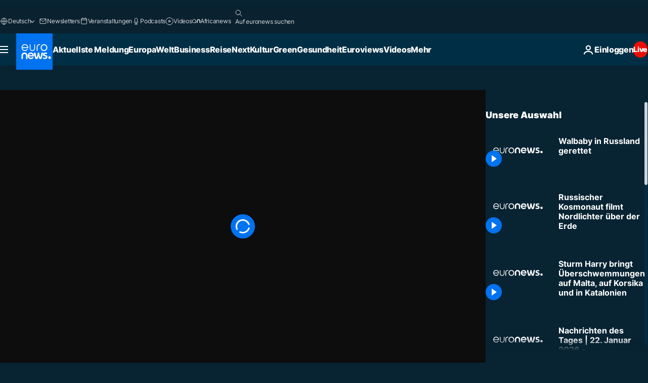

--- FILE ---
content_type: application/xml
request_url: https://dmxleo.dailymotion.com/cdn/manifest/video/x848dnw.m3u8?af=2%2C7%2C8%2C9&vv=1%2C2%2C3%2C4%2C5%2C6%2C7%2C8%2C11%2C12%2C13%2C14&mm=video%2Fmp4%2Cvideo%2Fwebm%2Caudio%2Fmp4%2Caudio%2Fmpeg%2Caudio%2Faac%2Caudio%2Fmpeg3%2Caudio%2Fmp3%2Caudio%2Fvnd.wave%2Caudio%2Fwav%2Caudio%2Fwave%2Caudio%2Fogg%2Caudio%2Fvorbis%2Cimage%2Fjpeg%2Cimage%2Fpng%2Cimage%2Fwebp%2Cimage%2Fsvg%2Bxml&cse=1jfi9i9l60a58bf152f&rts=223172&rhv=1&cen=prod&cpi=xe2cka&cpt=player&rla=en&cpr=x9oog&eb=https%3A%2F%2Fde.euronews.com%2Fvideo%2F2021%2F09%2F16%2Fwalbaby-in-russland-gerettet&ps=960x540&td=de.euronews.com&reader_gdpr_flag=0&reader_gdpr_consent=&gdpr_binary_consent=opt-out&gdpr_comes_from_infopack=0&reader_us_privacy=1---&vl=-1&ciid=1jfi9i9l60a58bf152f_VMAP_0_0&cidx=0&sidx=0&vidIdx=0&omp=Dailymotion%2F1.0&omn=0&imal=1&uid_dm=40f514b0-355a-ac1d-bc1e-7edc27404ceb&ccPremium=false&ccCustomParams=6458%252Fde_euronews_new%252Fnocomment%2Flng%253Dde%2526page%253Darticle%2526video%253Dtrue%2526isBreakingNews%253Dfalse%2526vertical%253Dnews%2526nws_id%253D1668566%2526nwsctr_id%253D6076978%2526article_type%253Dnormal%2526program%253Dnocomment%2526video_duration%253D60000%2526source%253Deuronews%2526themes%253Dnews%2526tags%253Drussland%25252Crettung%2526player_type%253Ddailymotion&3pcb=0&rap=1&apo=monetization&pos=1&pbm=2
body_size: 3485
content:
<?xml version="1.0" encoding="UTF-8"?><vmap:VMAP xmlns:vmap="http://www.iab.net/videosuite/vmap" version="1.0"><vmap:AdBreak breakType="linear" breakId="preroll1" timeOffset="start"><vmap:AdSource id="preroll1"><vmap:VASTAdData><VAST version="3.0"><Ad><InLine><AdSystem>Leo</AdSystem><AdTitle>noad</AdTitle><Extensions><Extension type="dailymotion" source="dailymotion">{"noAd":{"reasonId":1106,"reason":"viewing context|bot-detected"},"inventoryId":"b897ecd7-3c1d-4e0f-8651-d11d6392d969"}</Extension></Extensions></InLine></Ad></VAST></vmap:VASTAdData></vmap:AdSource><vmap:Extensions><vmap:Extension type="dailymotion" source="dailymotion"><![CDATA[{"timeout":15000}]]></vmap:Extension></vmap:Extensions></vmap:AdBreak><vmap:AdBreak breakType="linear,nonlinear" breakId="midroll1-1" timeOffset="00:05:00" repeatAfter="00:05:00"><vmap:AdSource id="midroll1-1"><vmap:AdTagURI templateType="vast3">https://dmxleo.dailymotion.com/cdn/manifest/video/x848dnw.m3u8?auth=[base64]&amp;vo=[MEDIAPLAYHEAD]&amp;vv=1%2C2%2C3%2C4%2C5%2C6%2C7%2C8%2C11%2C12%2C13%2C14&amp;sec=1&amp;rts=223172&amp;rla=en&amp;reader.player=dailymotion&amp;plt=1&amp;cen=prod&amp;3pcb=0&amp;rhv=1&amp;reader_us_privacy=1---&amp;eb=https%3A%2F%2Fde.euronews.com%2Fvideo%2F2021%2F09%2F16%2Fwalbaby-in-russland-gerettet&amp;dmngv=1.0&amp;dmng=Dailymotion&amp;cpt=player&amp;cpr=x9oog&amp;cpi=xe2cka&amp;battr=9%2C10%2C11%2C12%2C13%2C14%2C17&amp;apo=monetization&amp;pbm=2&amp;mm=video%2Fmp4%2Cvideo%2Fwebm%2Caudio%2Fmp4%2Caudio%2Fmpeg%2Caudio%2Faac%2Caudio%2Fmpeg3%2Caudio%2Fmp3%2Caudio%2Fvnd.wave%2Caudio%2Fwav%2Caudio%2Fwave%2Caudio%2Fogg%2Caudio%2Fvorbis%2Cimage%2Fjpeg%2Cimage%2Fpng%2Cimage%2Fwebp%2Cimage%2Fsvg%2Bxml&amp;lnrt=1&amp;dlvr=1%2C2&amp;cse=1jfi9i9l60a58bf152f&amp;cbrs=1&amp;r=v</vmap:AdTagURI></vmap:AdSource><vmap:Extensions><vmap:Extension type="dailymotion" source="dailymotion"><![CDATA[{"timeout":15000}]]></vmap:Extension></vmap:Extensions></vmap:AdBreak><vmap:Extensions><vmap:Extension type="dailymotion" source="dmx"><![CDATA[{"asid":119}]]></vmap:Extension></vmap:Extensions></vmap:VMAP>

--- FILE ---
content_type: application/javascript
request_url: https://ml314.com/utsync.ashx?pub=&adv=&et=0&eid=84280&ct=js&pi=&fp=&clid=&if=0&ps=&cl=&mlt=&data=&&cp=https%3A%2F%2Fde.euronews.com%2Fvideo%2F2021%2F09%2F16%2Fwalbaby-in-russland-gerettet&pv=1769066796110_gxuphj80q&bl=en-us@posix&cb=7014365&return=&ht=&d=&dc=&si=1769066796110_gxuphj80q&cid=&s=1280x720&rp=&v=2.8.0.252
body_size: 647
content:
_ml.setFPI('3658480092674261019');_ml.syncCallback({"es":true,"ds":true});_ml.processTag({ url: 'https://dpm.demdex.net/ibs:dpid=22052&dpuuid=3658480092674261019&redir=', type: 'img' });
_ml.processTag({ url: 'https://idsync.rlcdn.com/395886.gif?partner_uid=3658480092674261019', type: 'img' });
_ml.processTag({ url: 'https://match.adsrvr.org/track/cmf/generic?ttd_pid=d0tro1j&ttd_tpi=1', type: 'img' });
_ml.processTag({ url: 'https://ps.eyeota.net/pixel?pid=r8hrb20&t=gif', type: 'img' });
